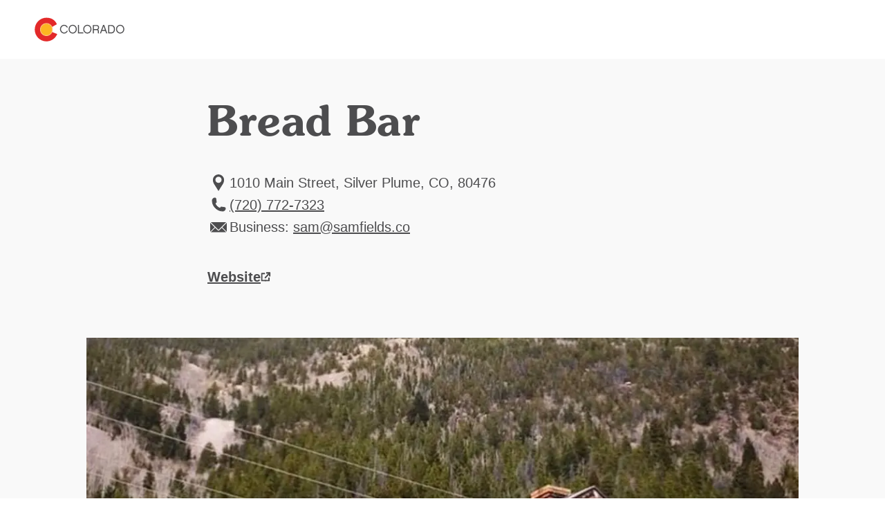

--- FILE ---
content_type: text/html; charset=utf-8
request_url: https://www.colorado.com/silver-plume/local-food-wine-beer/bars/bread-bar
body_size: 6898
content:
<!DOCTYPE html><html lang="en"><head><meta charSet="utf-8"/><meta name="viewport" content="width=device-width"/><link rel="preload" href="/_next/static/media/logo.bca931fc.svg" as="image" fetchPriority="high"/><title>Bread Bar | Colorado.com</title><meta name="title" content="Bread Bar | Colorado.com"/><meta name="description" content="Perched mountainside, Bread Bar serves eclectic cocktails and craft beers at the foot of the Continental Divide. The drinkery is housed in an 1800s-era bakery and honors Silver Plume&#x27;s rich history by naming its libations after regionally famous figures."/><meta name="robots" content="index"/><link rel="canonical" href="https://www.colorado.com/silver-plume/bread-bar"/><meta property="og:site_name" content="Colorado.com"/><meta property="og:type" content="article"/><meta property="og:url" content="https://www.colorado.com/silver-plume/bread-bar"/><meta property="og:title" content="Bread Bar"/><meta property="og:description" content="Perched mountainside, Bread Bar serves eclectic cocktails and craft beers at the foot of the Continental Divide. The drinkery is housed in an 1800s-era bakery and honors Silver Plume&#x27;s rich history by naming its libations after regionally famous figures."/><meta property="og:image" content="https://www.colorado.com/sites/default/files/listing_images/profile/7469/110785739_2700750586850705_3691545558167597675_o.jpg"/><meta property="og:image:url" content="https://www.colorado.com/sites/default/files/listing_images/profile/7469/110785739_2700750586850705_3691545558167597675_o.jpg"/><meta property="og:image:secure_url" content="https://www.colorado.com/sites/default/files/listing_images/profile/7469/110785739_2700750586850705_3691545558167597675_o.jpg"/><script type="application/ld+json">{"@context":"https://schema.org","@type":"TouristAttraction","name":"Bread Bar","description":"Perched mountainside, Bread Bar serves eclectic cocktails and craft beers at the foot of the Continental Divide. The drinkery is housed in an 1800s-er...","url":"https://www.colorado.com/silver-plume/bread-bar","image":{"@type":"ImageObject","url":"https://www.colorado.com/sites/default/files/listing_images/profile/7469/110785739_2700750586850705_3691545558167597675_o.jpg","width":1125,"height":961,"caption":"bread bar photo"},"address":{"@type":"PostalAddress","addressLocality":"Silver Plume, CO","addressRegion":"CO","addressCountry":"US"},"publicAccess":true,"isAccessibleForFree":true}</script><script type="application/ld+json">{"@context":"https://schema.org","@type":"TouristInformationCenter","name":"Colorado.com","url":"https://www.colorado.com","logo":{"@type":"ImageObject","url":"https://www.colorado.com/mobile.png"},"image":"https://www.colorado.com/images/fallback1.jpg","description":"Official Colorado tourism website - plan your Colorado vacation with trip ideas, things to do, activities, events, and deals.","address":{"@type":"PostalAddress","addressLocality":"Denver","addressRegion":"CO","addressCountry":"US"},"sameAs":["https://www.facebook.com/visitcolorado","https://x.com/Colorado","https://www.instagram.com/visitcolorado","https://www.youtube.com/user/VisitColorado","https://www.pinterest.com/visitcolorado/","https://www.tiktok.com/@visit_colorado","https://www.threads.com/@visitcolorado"]}</script><meta name="next-head-count" content="18"/><meta charSet="utf-8"/><meta name="viewport" content="width=device-width, initial-scale=1"/><link rel="apple-touch-icon" sizes="180x180" href="/apple-touch-icon.png"/><link rel="icon" type="image/png" sizes="32x32" href="/favicon-32x32.png"/><link rel="icon" type="image/png" sizes="16x16" href="/favicon-16x16.png"/><link rel="manifest" href="/site.webmanifest"/><link rel="mask-icon" href="/safari-pinned-tab.svg" color="#e12b27"/><meta name="msapplication-TileColor" content="#f3f0ea"/><meta name="theme-color" content="#ffffff"/><script id="osano-datalayer">window.dataLayer = window.dataLayer || []; function gtag(){dataLayer.push(arguments);} gtag('consent', 'default', { 'ad_storage': 'denied', 'analytics_storage': 'denied', 'ad_user_data': 'denied', 'ad_personalization': 'denied', 'personalization_storage': 'denied', 'functionality_storage': 'granted', 'security_storage': 'granted', 'wait_for_update': 500 }); gtag('set', 'ads_data_redaction', true);</script><script async="" src="https://cmp.osano.com/16COjBTKiXMphYFF/f565910a-f2cc-430f-8eed-1ad8cb22a855/osano.js"></script><link rel="preload" href="/_next/static/css/99c51ad486084712.css" as="style"/><link rel="stylesheet" href="/_next/static/css/99c51ad486084712.css" data-n-g=""/><link rel="preload" href="/_next/static/css/cc8d0d0d4727a86a.css" as="style"/><link rel="stylesheet" href="/_next/static/css/cc8d0d0d4727a86a.css" data-n-p=""/><link rel="preload" href="/_next/static/css/4e18c52e1560a5a7.css" as="style"/><link rel="stylesheet" href="/_next/static/css/4e18c52e1560a5a7.css" data-n-p=""/><noscript data-n-css=""></noscript><script defer="" nomodule="" src="/_next/static/chunks/polyfills-c67a75d1b6f99dc8.js"></script><script defer="" src="/_next/static/chunks/7613.23ef415b98a9f4c1.js"></script><script defer="" src="/_next/static/chunks/4189.5be13816b629a190.js"></script><script defer="" src="/_next/static/chunks/1462.6c69542e5c33a797.js"></script><script defer="" src="/_next/static/chunks/6996.0cbc4fe5e4a9612d.js"></script><script src="/_next/static/chunks/webpack-88561827d13951f9.js" defer=""></script><script src="/_next/static/chunks/framework-a6c4252a160a131b.js" defer=""></script><script src="/_next/static/chunks/main-f9a493fb807dddb0.js" defer=""></script><script src="/_next/static/chunks/pages/_app-f9e193ef09846bed.js" defer=""></script><script src="/_next/static/chunks/30e1f94b-030e39609c090b7f.js" defer=""></script><script src="/_next/static/chunks/2783-a3b01235b7e576d6.js" defer=""></script><script src="/_next/static/chunks/3813-29862a7ce6d21309.js" defer=""></script><script src="/_next/static/chunks/3347-5d8b11d94c81f3cf.js" defer=""></script><script src="/_next/static/chunks/8167-065aef9094704423.js" defer=""></script><script src="/_next/static/chunks/pages/%5B...slug%5D-567ca766e7a8e45f.js" defer=""></script><script src="/_next/static/95gasdCpFkw0oLr5biyIK/_buildManifest.js" defer=""></script><script src="/_next/static/95gasdCpFkw0oLr5biyIK/_ssgManifest.js" defer=""></script></head><body><div id="__next"><div class="app-wrapper __variable_19f61f __variable_3979e2 __variable_9aae78"><div class="SkipContentLink_skip-content-link__wpaut "><a href="#main" class="SkipContentLink_skip-content-link__anchor__G60al">Skip to main content</a></div><nav class="TopNav_top-nav__1128d   "><div class="TopNav_top-nav__inner__Duqyg"><div class="TopNav_top-nav__logo__ng6wR"><a class="TopNav_top-nav__logo-link__DAOHI" href="/"><img alt="Colorado Logo" fetchPriority="high" width="254" height="66" decoding="async" data-nimg="1" class="TopNav_top-nav__logo-img__jbd2e" style="color:transparent" src="/_next/static/media/logo.bca931fc.svg"/></a></div><div class="TopNav_top-nav__main__wng1l"><ul class="TopNav_top-nav__link-list__G66ch"></ul></div></div></nav><main id="main"><article class="ContentTypes_content-type__yNXO5 ContentTypes_content-type--rel__Xjhd0 ContentTypes_content-type--light-gray-bg__J2Ijt" data-delid="7469" data-dename="Bread Bar" data-detype="listing" data-decity="Silver Plume" data-deregion="Rockies Playground" data-detrackingid="949a6fb9254011ec848d"><header class="ArticleHeading_article-heading__T4e0_"><div class="ArticleHeading_article-heading__container__uKAdS"><h1 class="ArticleHeading_article-heading__title__YykZY">Bread Bar</h1><div class="ArticleHeading_article-heading__info__3_BCH"></div></div></header><div id="listing-b56b834a-d335-450d-b825-d937d60ec16e" class="Container_default__container__4XYrh"><div class="LinksInfo_links-info__TmI0E "><ul class="LinksInfo_links-info__topList__MblbC"><li><div class="LinksInfo_links-info__item__o4_cT"><span class="LinksInfo_links-info__item-icon__kQ7ZI"><svg viewBox="0 0 24 32" xmlns="http://www.w3.org/2000/svg" aria-hidden="true" class=""><path fill-rule="evenodd" clip-rule="evenodd" d="M12.0005 4C16.4686 4 20.107 7.6384 20.107 12.1065C20.107 16.0636 18.0642 18.2339 15.8938 21.7449L12.0003 27.9998L8.10676 21.7449C5.93643 18.2339 3.89355 16.0636 3.89355 12.1065C3.89355 7.6384 7.53196 4 12 4H12.0005ZM12.0005 7.31872C14.4896 7.31872 16.4686 9.36153 16.4686 11.7868C16.4686 14.2758 14.4895 16.2549 12.0005 16.2549C9.5115 16.2549 7.53243 14.2758 7.53243 11.7868C7.53243 9.3616 9.5115 7.31872 12.0005 7.31872Z" fill="#4D4D4F"></path></svg></span><span class="LinksInfo_links-info__item-text__XYNnr">
              1010 Main Street, Silver Plume, CO, 80476</span></div></li><li><a data-action="outbound_full--local-phone" class="LinksInfo_links-info__item__o4_cT LinksInfo_links-info__item--link__rf0Mg partner-referal" href="tel:(720) 772-7323"><span class="LinksInfo_links-info__item-icon__kQ7ZI"><svg viewBox="0 0 24 32" xmlns="http://www.w3.org/2000/svg" aria-hidden="true" class=""><path d="M6.6538 6C6.76711 6 6.87925 6.00523 6.99024 6.01569C7.36038 6.04939 7.71426 6.13829 8.04431 6.27368L9.02052 12.4375C8.46327 12.9117 7.76133 13.222 6.99024 13.2917C7.57538 15.1197 8.58936 16.7554 9.91421 18.0808V18.0848L9.91886 18.0854C11.2443 19.4102 12.88 20.4242 14.7081 21.0093C14.7784 20.2382 15.0881 19.5363 15.5623 18.9797L21.7263 19.9558C21.8623 20.2859 21.9512 20.6397 21.9843 21.0099C21.9948 21.1203 22 21.233 22 21.3463C22 23.3637 20.3643 25 18.3462 25C9.87121 25 3.00058 18.1296 3 9.65427C3 7.63626 4.63631 6.00058 6.6538 6.00058V6Z" fill="#4D4D4F" stroke="#4D4D4F" stroke-miterlimit="10"></path></svg></span><span class="LinksInfo_links-info__item-text__XYNnr">(720) 772-7323</span></a></li><li><div class="LinksInfo_links-info__item__o4_cT"><span class="LinksInfo_links-info__item-icon__kQ7ZI"><svg width="24" height="32" viewBox="0 0 24 32" fill="none" xmlns="http://www.w3.org/2000/svg" aria-hidden="true" class=""><g clip-path="url(#clip0_1416_11168)"><path d="M0 22.78L6.50578 16.2749L0 9.76987V22.78Z" fill="#4D4D4F"></path><path d="M0.77063 9L12.0004 20.2297L15.9544 16.2749L16.7251 15.505L23.2301 9H0.77063Z" fill="#4D4D4F"></path><path d="M11.2305 20.9996L7.27567 17.0448L0.77063 23.5498H23.2293L16.7243 17.0448L12.7702 20.9996C12.3448 21.425 11.6552 21.425 11.2305 20.9996Z" fill="#4D4D4F"></path><path d="M24 22.78V9.76987L17.4957 16.2749L24 22.78Z" fill="#4D4D4F"></path></g><defs><clipPath id="clip0_1416_11168"><rect width="24" height="32" fill="white"></rect></clipPath></defs></svg></span><span class="LinksInfo_links-info__item-text__XYNnr">
                Business:
                <a href="/cdn-cgi/l/email-protection#cdbeaca08dbeaca0aba4a8a1a9bee3aea2"><span><span class="__cf_email__" data-cfemail="e093818da093818d8689858c8493ce838f">[email&#160;protected]</span></span></a></span></div></li></ul><ul class="LinksInfo_links-info__bottomList__tUe7j"><li class="LinksInfo_links-info__bottomList-item__Bpy9z LinksInfo_links-info__bottomList-item--full__npxzg"><a data-action="outbound_full--website" class="LinksInfo_links-info__item-website__eVZZx partner-referal" target="_blank" aria-label="Website, opens in new tab" href="https://www.breadbarsp.com/"><span>Website</span><svg width="15" height="14" viewBox="0 0 15 14" fill="none" xmlns="http://www.w3.org/2000/svg" aria-hidden="true" class=""><g id="website-icon 2" clip-path="url(#clip0_1366_2355)"><g id="Component 86 2"><g id="Component 21 126"><path id="hover arrow" d="M13.2158 6.26348V1.16348H8.11581" stroke-width="2" stroke-linejoin="round"></path><path id="Path 2912" d="M13.2158 6.26348V1.16348H8.11581" stroke-width="2" stroke-linejoin="round"></path><path id="Path 2913" d="M6.14182 8.82547L13.2148 1.16147" stroke-width="2" stroke-linejoin="round"></path></g><g id="Group 5439"><path id="Path 3493" d="M1.5238 6.69049V12.6055H7.9288" stroke-width="2" stroke-linejoin="round"></path><path id="Path 3495" d="M1.5238 7.52147V2.26147H6.1548" stroke-width="2" stroke-linejoin="round"></path><path id="Path 3494" d="M12.0948 8.06949V12.6005H5.68982" stroke-width="2" stroke-linejoin="round"></path></g></g></g><defs><clipPath id="clip0_1366_2355"><rect width="13.692" height="13.441" fill="white" transform="translate(0.523804 0.160461)"></rect></clipPath></defs></svg></a></li></ul></div></div><div id="listings-carousel-dc030e42-365a-416d-ae79-31749c9ebb63"><section class="Carousel_carousel__BMRNo Carousel_carousel--bg-light-gray__gUqVE Carousel_carousel--slides-per-view-1__5sXlM Carousel_carousel--full-view__3SjZ_  "><div class="Carousel_carousel__inner__z1Y6W "><swiper-container init="false"><swiper-slide><figure><img alt="bread bar photo" loading="lazy" width="1028" height="560" decoding="async" data-nimg="1" class="ImageCard_image-card__image__iosJZ" style="color:transparent" srcSet="/_next/image?url=https%3A%2F%2Fapi.colorado.com%2Fsites%2Fdefault%2Ffiles%2Flisting_images%2Fprofile%2F7469%2F110785739_2700750586850705_3691545558167597675_o.jpg&amp;w=1080&amp;q=75 1x, /_next/image?url=https%3A%2F%2Fapi.colorado.com%2Fsites%2Fdefault%2Ffiles%2Flisting_images%2Fprofile%2F7469%2F110785739_2700750586850705_3691545558167597675_o.jpg&amp;w=3840&amp;q=75 2x" src="/_next/image?url=https%3A%2F%2Fapi.colorado.com%2Fsites%2Fdefault%2Ffiles%2Flisting_images%2Fprofile%2F7469%2F110785739_2700750586850705_3691545558167597675_o.jpg&amp;w=3840&amp;q=75"/></figure></swiper-slide></swiper-container></div></section></div><div id="listing-tabs-b56b834a-d335-450d-b825-d937d60ec16e"><div class="Tabs_tabs__d1ZiH Tabs_tabs--align-center__JlcUF"><div class="Tabs_tabs__tabs__HNlgA"><ul role="tablist" class="Tabs_tabs__tabs-list__yPTjD"><li role="presentation"><button role="tab" aria-selected="true" aria-controls="section-0-overview" id="tab-0-overview" class="Tabs_tabs__tabs-tab__9pqpR" tabindex="0">Overview</button></li></ul></div><section role="tabpanel" id="section-0-overview" aria-labelledby="tab-0-overview"><div id="b56b834a-d335-450d-b825-d937d60ec16e" class="Container_default__container__4XYrh"><section class="ProfileDeal_profile-deal__SJiAk"><div class="ProfileDeal_profile-deal__content__EHt_2">Perched mountainside, Bread Bar serves eclectic cocktails and craft beers at the foot of the Continental Divide. The drinkery is housed in an 1800s-era bakery and honors Silver Plume&#x27;s rich history by naming its libations after regionally famous figures.</div></section></div></section></div></div><div id="related-content-b56b834a-d335-450d-b825-d937d60ec16e"><section class="Carousel_carousel__BMRNo Carousel_carousel--bg-gray__zE9wy Carousel_carousel--slides-per-view-3__8ZNZg Carousel_carousel--full-view__3SjZ_  "><div class="Carousel_carousel__heading__gRv84" role="heading" aria-level="2">Related Articles</div><div class="Carousel_carousel__inner__z1Y6W "><swiper-container init="false"><swiper-slide><article class="ContentCard_content-card__MhjHq ContentCard_content-card--has-link__oAxN_"><div class="ContentCard_content-card__image-wrapper__puobK"><img alt="" loading="lazy" width="400" height="400" decoding="async" data-nimg="1" class="ContentCard_content-card__image__gt_Is ContentCard_content-card__image--16x9__oZVlB" style="color:transparent" srcSet="/_next/image?url=https%3A%2F%2Fapi.colorado.com%2Fsites%2Fdefault%2Ffiles%2F2021-11%2FNever-Summer-Nordic_003.jpg&amp;w=640&amp;q=75 1x, /_next/image?url=https%3A%2F%2Fapi.colorado.com%2Fsites%2Fdefault%2Ffiles%2F2021-11%2FNever-Summer-Nordic_003.jpg&amp;w=828&amp;q=75 2x" src="/_next/image?url=https%3A%2F%2Fapi.colorado.com%2Fsites%2Fdefault%2Ffiles%2F2021-11%2FNever-Summer-Nordic_003.jpg&amp;w=828&amp;q=75"/></div><div class="ContentCard_content-card__content__qJxmt ContentCard_content-card__content--has-text-link__NyoPI"><div class="ContentCard_content-card__content-wrapper__JnHCL"><h2><a class="ContentCard_content-card__content-title__YsPpZ" aria-label="Find Tucked-Away Lodgings &amp; Speakeasys in Colorado" href="/articles/find-tucked-away-lodgings-speakeasys-in-colorado">Find Tucked-Away Lodgings &amp; Speakeasys in Colorado</a></h2></div></div></article></swiper-slide></swiper-container></div></section></div></article><!--$--><!--/$--><!--$--><style>
#nprogress {
  pointer-events: none;
}

#nprogress .bar {
  background: #fdb71a;

  position: fixed;
  z-index: 99999;
  top: 0;
  left: 0;

  width: 100%;
  height: 5px;
}

/* Fancy blur effect */
#nprogress .peg {
  display: block;
  position: absolute;
  right: 0px;
  width: 100px;
  height: 100%;
  box-shadow: 0 0 10px #fdb71a, 0 0 5px #fdb71a;
  opacity: 1.0;

  -webkit-transform: rotate(3deg) translate(0px, -4px);
      -ms-transform: rotate(3deg) translate(0px, -4px);
          transform: rotate(3deg) translate(0px, -4px);
}

/* Remove these to get rid of the spinner */
#nprogress .spinner {
  display: block;
  position: fixed;
  z-index: 1031;
  top: 15px;
  bottom: auto;
  right: 15px;
  left: auto;
}

#nprogress .spinner-icon {
  width: 18px;
  height: 18px;
  box-sizing: border-box;

  border: solid 2px transparent;
  border-top-color: #fdb71a;
  border-left-color: #fdb71a;
  border-radius: 50%;

  -webkit-animation: nprogress-spinner 400ms linear infinite;
          animation: nprogress-spinner 400ms linear infinite;
}

.nprogress-custom-parent {
  overflow: hidden;
  position: relative;
}

.nprogress-custom-parent #nprogress .spinner,
.nprogress-custom-parent #nprogress .bar {
  position: absolute;
}

@-webkit-keyframes nprogress-spinner {
  0%   { -webkit-transform: rotate(0deg); }
  100% { -webkit-transform: rotate(360deg); }
}
@keyframes nprogress-spinner {
  0%   { transform: rotate(0deg); }
  100% { transform: rotate(360deg); }
}
</style><!--/$--></main></div></div><script data-cfasync="false" src="/cdn-cgi/scripts/5c5dd728/cloudflare-static/email-decode.min.js"></script><script id="__NEXT_DATA__" type="application/json">{"props":{"pageProps":{"resource":{"id":"b56b834a-d335-450d-b825-d937d60ec16e","type":"node--profile","context":"default","label":null,"title":"Bread Bar","created":"2021-06-23T15:00:01+00:00","lastUpdated":"2025-04-01T23:55:11+00:00","link":{"url":"/silver-plume/bread-bar","text":"Bread Bar"},"authors":null,"description":"Perched mountainside, Bread Bar serves eclectic cocktails and craft beers at the foot of the Continental Divide. The drinkery is housed in an 1800s-er...","image":{"id":"dc030e42-365a-416d-ae79-31749c9ebb63","src":"/sites/default/files/listing_images/profile/7469/110785739_2700750586850705_3691545558167597675_o.jpg","height":961,"width":1125,"alt":"bread bar photo","title":null},"body":[{"type":"component--links_info","id":"listing-b56b834a-d335-450d-b825-d937d60ec16e","title":"Bread Bar","props":{"links":[{"icon":"LocationPin","text":"\n              1010 Main Street, Silver Plume, CO, 80476","type":"info"},{"icon":"Phone","text":"(720) 772-7323","url":"tel:(720) 772-7323","class":"partner-referal","data":{"data-action":"outbound_full--local-phone"},"type":"info"},{"icon":"Mail","text":"\n                Business:\n                \u003ca class=\"partner-referal\" data-action=\"outbound_full--email\" href=\"mailto:sam@samfields.co\"\u003esam@samfields.co\u003c/a\u003e","class":"partner-referal","data":{"data-action":"outbound_full--email"},"type":"info"},{"type":"website","url":"https://www.breadbarsp.com/","class":"partner-referal","data":{"data-action":"outbound_full--website"},"text":"Website"}],"style":"header","isFeaturedListing":false,"tripadvisorData":null}},{"type":"component--slideshow","id":"listings-carousel-dc030e42-365a-416d-ae79-31749c9ebb63","title":"Bread Bar","props":{"slidesPerView":1,"bgColor":"light-gray","heading":null},"video":[],"children":[{"id":"dc030e42-365a-416d-ae79-31749c9ebb63","image":{"src":"/sites/default/files/listing_images/profile/7469/110785739_2700750586850705_3691545558167597675_o.jpg","height":961,"width":1125,"alt":"bread bar photo","title":null}}]},{"type":"component--tabs","id":"listing-tabs-b56b834a-d335-450d-b825-d937d60ec16e","title":"Bread Bar","props":{"align":"center"},"items":[{"type":"component--profile_deal","id":"b56b834a-d335-450d-b825-d937d60ec16e","title":"Overview","props":{"content":"Perched mountainside, Bread Bar serves eclectic cocktails and craft beers at the foot of the Continental Divide. The drinkery is housed in an 1800s-era bakery and honors Silver Plume's rich history by naming its libations after regionally famous figures.","deals":[]}}]},{"type":"component--related","id":"related-content-b56b834a-d335-450d-b825-d937d60ec16e","title":"Bread Bar","props":{"heading":"Related Articles","bgColor":"gray","limit":6,"slidesPerView":3},"random":true,"children":[{"id":"fd31150d-a31b-4af7-986f-d88d173a8a8b","image":{"src":"/sites/default/files/2021-11/Never-Summer-Nordic_003.jpg","style":{"format":"16x9"},"height":800,"width":1200,"alt":"Yurt set in a snowy forest"},"title":"Find Tucked-Away Lodgings \u0026 Speakeasys in Colorado","link":{"url":"/articles/find-tucked-away-lodgings-speakeasys-in-colorado"}}]}],"metatag":[{"tag":"meta","attributes":{"name":"title","content":"Bread Bar | Colorado.com"}},{"tag":"meta","attributes":{"name":"description","content":"Perched mountainside, Bread Bar serves eclectic cocktails and craft beers at the foot of the Continental Divide. The drinkery is housed in an 1800s-era bakery and honors Silver Plume's rich history by naming its libations after regionally famous figures."}},{"tag":"meta","attributes":{"name":"robots","content":"index"}},{"tag":"link","attributes":{"rel":"canonical","href":"https://www.colorado.com/silver-plume/bread-bar"}},{"tag":"meta","attributes":{"property":"og:site_name","content":"Colorado.com"}},{"tag":"meta","attributes":{"property":"og:type","content":"article"}},{"tag":"meta","attributes":{"property":"og:url","content":"https://www.colorado.com/silver-plume/bread-bar"}},{"tag":"meta","attributes":{"property":"og:title","content":"Bread Bar"}},{"tag":"meta","attributes":{"property":"og:description","content":"Perched mountainside, Bread Bar serves eclectic cocktails and craft beers at the foot of the Continental Divide. The drinkery is housed in an 1800s-era bakery and honors Silver Plume's rich history by naming its libations after regionally famous figures."}},{"tag":"meta","attributes":{"property":"og:image","content":"https://www.colorado.com/sites/default/files/listing_images/profile/7469/110785739_2700750586850705_3691545558167597675_o.jpg"}},{"tag":"meta","attributes":{"property":"og:image:url","content":"https://www.colorado.com/sites/default/files/listing_images/profile/7469/110785739_2700750586850705_3691545558167597675_o.jpg"}},{"tag":"meta","attributes":{"property":"og:image:secure_url","content":"https://www.colorado.com/sites/default/files/listing_images/profile/7469/110785739_2700750586850705_3691545558167597675_o.jpg"}}],"location":"Silver Plume, CO","tripadvisorData":null,"dates":null,"cornerPaneValue":null,"actionBtn":{"text":"Website","url":"https://www.breadbarsp.com/"},"placeholderFallback":true,"tracking":{"data-delid":7469,"data-dename":"Bread Bar","data-detype":"listing","data-decity":"Silver Plume","data-deregion":"Rockies Playground","data-detrackingid":"949a6fb9254011ec848d"},"subtitle":null,"isWheelTheWorldPartner":false}},"__N_SSG":true},"page":"/[...slug]","query":{"slug":["silver-plume","local-food-wine-beer","bars","bread-bar"]},"buildId":"95gasdCpFkw0oLr5biyIK","isFallback":false,"isExperimentalCompile":false,"dynamicIds":[67613,4189,21462,16996],"gsp":true,"locale":"en","locales":["en"],"defaultLocale":"en","scriptLoader":[]}</script><noscript><iframe src="https://www.googletagmanager.com/ns.html?id=GTM-NCS8GXJ" height="0" width="0" style="display: none; visibility: hidden;" /></noscript><script defer src="https://static.cloudflareinsights.com/beacon.min.js/vcd15cbe7772f49c399c6a5babf22c1241717689176015" integrity="sha512-ZpsOmlRQV6y907TI0dKBHq9Md29nnaEIPlkf84rnaERnq6zvWvPUqr2ft8M1aS28oN72PdrCzSjY4U6VaAw1EQ==" data-cf-beacon='{"rayId":"9c2dfe4d58104a3e","version":"2025.9.1","serverTiming":{"name":{"cfExtPri":true,"cfEdge":true,"cfOrigin":true,"cfL4":true,"cfSpeedBrain":true,"cfCacheStatus":true}},"token":"c380fda1ee294157b5f824a22fc4da71","b":1}' crossorigin="anonymous"></script>
</body></html>

--- FILE ---
content_type: application/javascript; charset=utf-8
request_url: https://www.colorado.com/_next/static/chunks/7613.23ef415b98a9f4c1.js
body_size: 80
content:
"use strict";(self.webpackChunk_N_E=self.webpackChunk_N_E||[]).push([[7613],{67613:function(e,l,s){s.r(l);var C=s(52676);s(75271),l.default=e=>(0,C.jsx)("svg",{viewBox:"0 0 24 32",xmlns:"http://www.w3.org/2000/svg",...e,children:(0,C.jsx)("path",{fillRule:"evenodd",clipRule:"evenodd",d:"M12.0005 4C16.4686 4 20.107 7.6384 20.107 12.1065C20.107 16.0636 18.0642 18.2339 15.8938 21.7449L12.0003 27.9998L8.10676 21.7449C5.93643 18.2339 3.89355 16.0636 3.89355 12.1065C3.89355 7.6384 7.53196 4 12 4H12.0005ZM12.0005 7.31872C14.4896 7.31872 16.4686 9.36153 16.4686 11.7868C16.4686 14.2758 14.4895 16.2549 12.0005 16.2549C9.5115 16.2549 7.53243 14.2758 7.53243 11.7868C7.53243 9.3616 9.5115 7.31872 12.0005 7.31872Z",fill:"#4D4D4F"})})}}]);

--- FILE ---
content_type: application/javascript; charset=utf-8
request_url: https://www.colorado.com/_next/static/chunks/6996.0cbc4fe5e4a9612d.js
body_size: 169
content:
"use strict";(self.webpackChunk_N_E=self.webpackChunk_N_E||[]).push([[6996],{16996:function(i,t,e){e.r(t);var s=e(52676);e(75271),t.default=i=>(0,s.jsxs)("svg",{width:"15",height:"14",viewBox:"0 0 15 14",fill:"none",xmlns:"http://www.w3.org/2000/svg",...i,children:[(0,s.jsx)("g",{id:"website-icon 2",clipPath:"url(#clip0_1366_2355)",children:(0,s.jsxs)("g",{id:"Component 86 2",children:[(0,s.jsxs)("g",{id:"Component 21 126",children:[(0,s.jsx)("path",{id:"hover arrow",d:"M13.2158 6.26348V1.16348H8.11581",strokeWidth:"2",strokeLinejoin:"round"}),(0,s.jsx)("path",{id:"Path 2912",d:"M13.2158 6.26348V1.16348H8.11581",strokeWidth:"2",strokeLinejoin:"round"}),(0,s.jsx)("path",{id:"Path 2913",d:"M6.14182 8.82547L13.2148 1.16147",strokeWidth:"2",strokeLinejoin:"round"})]}),(0,s.jsxs)("g",{id:"Group 5439",children:[(0,s.jsx)("path",{id:"Path 3493",d:"M1.5238 6.69049V12.6055H7.9288",strokeWidth:"2",strokeLinejoin:"round"}),(0,s.jsx)("path",{id:"Path 3495",d:"M1.5238 7.52147V2.26147H6.1548",strokeWidth:"2",strokeLinejoin:"round"}),(0,s.jsx)("path",{id:"Path 3494",d:"M12.0948 8.06949V12.6005H5.68982",strokeWidth:"2",strokeLinejoin:"round"})]})]})}),(0,s.jsx)("defs",{children:(0,s.jsx)("clipPath",{id:"clip0_1366_2355",children:(0,s.jsx)("rect",{width:"13.692",height:"13.441",fill:"white",transform:"translate(0.523804 0.160461)"})})})]})}}]);